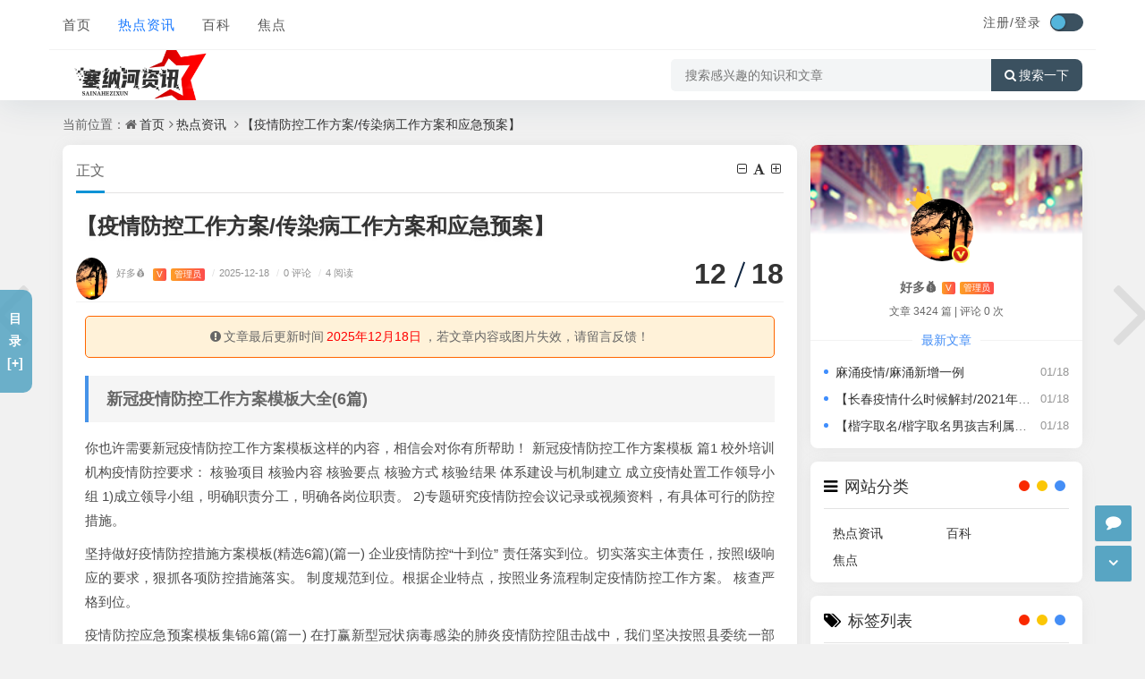

--- FILE ---
content_type: text/html; charset=utf-8
request_url: http://www.seine.cc/351.html
body_size: 13756
content:
<!DOCTYPE html>
<html xml:lang="zh-CN" lang="zh-CN">
<head>
	<meta http-equiv="Content-Type" content="text/html; charset=utf-8" />
	<meta http-equiv="X-UA-Compatible" content="IE=edge, chrome=1" />
	<meta name="viewport" content="width=device-width, initial-scale=1, minimum-scale=1, maximum-scale=1, viewport-fit=cover">
    <meta name="applicable-device" content="pc,mobile">
	<meta name="renderer" content="webkit" />
    <meta name="force-rendering" content="webkit" />
	<title>【疫情防控工作方案/传染病工作方案和应急预案】 - 热点资讯 - 塞纳河资讯网</title>
    <meta name="keywords" content="疫情防控工作方案" />
    <meta name="description" content="新冠疫情防控工作方案模板大全(6篇)你也许需要新冠疫情防控工作方案模板这样的内容，相信会对你有所帮助！ 新冠疫情防控工作方案模板 篇1 校外培训机构疫情防控要求： 核验项目..." />
    <meta name="author" content="好多💰">
	<meta property="og:type" content="article"/>
	<meta property="og:title" content="【疫情防控工作方案/传染病工作方案和应急预案】" />
	<meta property="og:description" content="新冠疫情防控工作方案模板大全(6篇)你也许需要新冠疫情防控工作方案模板这样的内容，相信会对你有所帮助！ 新冠疫情防控工作方案模板 篇1 校外培训机构疫情防控要求： 核验项目..." />
	<meta property="og:image" content="http://news.seine.cc/zb_users/upload/editor/water/2025-12-18/69436f6bb6b4d.jpeg" />
	<meta property="og:url" content="http://www.seine.cc/351.html" />
	<meta property="og:release_date" content="2025-12-18T11:05:15" />
	<meta property="og:updated_time" content="2025-12-18T11:05:15" />
	<meta property="og:article:author" content="好多💰"/>
    <script src="http://www.seine.cc/zb_system/script/jquery-2.2.4.min.js?v=173430"></script>
	<script src="http://www.seine.cc/zb_system/script/zblogphp.js?v=173430"></script>
	<script src="http://www.seine.cc/zb_system/script/c_html_js_add.php?hash=&v=173430"></script>
	<script src="http://www.seine.cc/zb_users/theme/quietlee/script/swiper.min.js"></script>
	<link class="quietlee_92eec_3368f" href="http://www.seine.cc/zb_users/theme/quietlee/style/libs/animate.css" media="all" rel="stylesheet" />
	<link class="quietlee_76678_33eae" href="http://www.seine.cc/zb_users/theme/quietlee/style/libs/fancybox.css" media="all" rel="stylesheet" />
	<link class="quietlee_24cca_06092" href="http://www.seine.cc/zb_users/theme/quietlee/style/libs/font-awesome.min.css" rel="stylesheet">
	<link class="quietlee_8eed8_de919" href="http://www.seine.cc/zb_users/theme/quietlee/style/style.css?v=2024-02-29" media="all" rel="stylesheet" />
	<link class="quietlee_bcf7d_5bece" rel="alternate" type="application/rss+xml" href="http://www.seine.cc/feed.php" title="塞纳河资讯网" />
	<link class="quietlee_da735_31495" rel="shortcut icon" href="http://www.seine.cc/zb_users/theme/quietlee/style/images/favicon.ico" type="image/x-icon">
	<style>.pjax_loading {position: fixed;top: 45%;left: 45%;display: none;z-index: 999999;width: 124px;height: 124px;background: url('http://www.seine.cc/zb_users/theme/quietlee/style/images/pjax_loading.gif') 50% 50% no-repeat;}.pjax_loading1 {position: fixed;top: 0;left: 0;z-index: 999999;display: none;width: 100%;height: 100%;background-color: #4c4c4c;opacity: .2}</style>	<!--[if lt IE 9]><script src="https://cdn.staticfile.org/html5shiv/3.7.0/html5shiv.js"></script><![endif]-->
</head>
<body class="home home-article catop">
<header class="top-header quietlee_9891e_f6676">
	<div class="top-bar quietlee_eab9b_3cfd0">
		<div class="new-header container clearfix quietlee_8177f_4fdca">
			<div class="top-bar-left header-nav fl quietlee_f34a4_ee647" data-type="article" data-infoid="1">
				<div class="m-nav-header quietlee_8a246_7c9a2">
					<div class="m_nav-list quietlee_720a3_ccb30"><a href="javascript:;" class="lines js-m-navlist"><i class="nav-bar"><span></span><span></span><span></span></i></a></div>
				</div>
				<div class="m-nav-logo quietlee_49706_5d151">
					<a href="http://www.seine.cc/"><img src="http://www.seine.cc/zb_users/theme/quietlee/style/images/logo.png" alt="seo教学实战网"><img class="night-logo" src="http://www.seine.cc/zb_users/theme/quietlee/style/images/yjlogo.png" alt="seo教学实战网"></a>
				</div>
				<div class="m-nav-search quietlee_cfbd0_a2a7e">
					<a id="m-nav-so" href="javascript:void(0);"><i class="fa fa-search"></i></a>
					<a title="夜间模式" class="at-night" href="javascript:switchNightMode()" target="_self"><i class="wb-switch"></i></a>
										<div class="mini-search quietlee_55339_25fd4">
						<form name="search" class="searchform" method="post" action="http://www.seine.cc/zb_system/cmd.php?act=search">
							<input class="searchInput" type="text" name="q" size="11" placeholder="请输入搜索内容..." value="" id="ls" />
							<button type="submit" class="btn-search dtb2" value=""><i class="fa fa-search"></i></button>
						</form>
					</div>
				</div>
				<aside class="mobile_aside mobile_nav quietlee_d9f46_b2bac">
					<div class="mobile-menu quietlee_af0a0_214aa">
						<nav class="top-bar-navigation quietlee_caba5_7c4b9">
							<ul class="top-bar-menu nav-pills">
																<li class="navbar-item quietlee_f4578_caf15"><a href="http://www.seine.cc/" title="">首页</a></li><li class="navbar-item quietlee_1f0e3_dad99"><a href="http://www.seine.cc/list/1/" title="热点资讯">热点资讯</a></li><li class="navbar-item quietlee_98f13_70821"><a href="http://www.seine.cc/list/2/" title="百科">百科</a></li><li class="navbar-item quietlee_3c59d_c048e"><a href="http://www.seine.cc/list/3/" title="焦点">焦点</a></li>							</ul>
														<div id="sidebar-toggle" class="sidebar-toggle quietlee_90c9b_f6449"><span></span></div>
						</nav>
					</div>
				</aside>
			</div>
			<div class="top-bar-right text-right fr quietlee_7ae41_5818f">
				<div class="top-admin quietlee_21ffa_b685e">
					<div class="login quietlee_c79e6_ae6dd">    <a class="topregister" href="http://www.seine.cc/zb_system/login.php">注册/</a><a class="toplogin" href="http://www.seine.cc/zb_system/login.php">登录</a>    </div>
					<a title="夜间模式" class="at-night" href="javascript:switchNightMode()" target="_self"><i class="wb-switch"></i></a>
									</div>
			</div>
		</div>
		<div class="container secnav clearfix quietlee_6b553_22c8e">
			<div class="fav-subnav quietlee_066e0_fcffd">
				<div class="top-bar-left pull-left navlogo quietlee_bfa25_398dd">
					<a href="http://www.seine.cc/" class="logo box"><img src="http://www.seine.cc/zb_users/theme/quietlee/style/images/logo.png" class="logo-light" id="logo-light" alt="seo教学实战网"><img src="http://www.seine.cc/zb_users/theme/quietlee/style/images/yjlogo.png" class="logo-dark d-none" id="logo-dark" alt="seo教学实战网"><b class="shan"></b></a>
									</div>
				<div class="search-warp clearfix quietlee_bcfa1_6bd16">
					<form name="search" method="post" action="http://www.seine.cc/zb_system/cmd.php?act=search">
						<div class="search-area quietlee_e934c_82ed2">
							<input class="search-input" placeholder="搜索感兴趣的知识和文章" type="text" name="q">
													</div>
						<button class="showhide-search" type="submit"><i class="fa fa-search"></i>搜索一下</button>
					</form>
				</div>
			</div>
		</div>		<div class="quietlee_36ccf_6c8ce" id="percentageCounter"></div>
	</div>
</header><main id="article-main" class="site-main article-main container clearfix">
	<nav class="navcates place quietlee_37337_e1bb4">
		当前位置：<i class="fa fa-home"></i><a href="http://www.seine.cc/">首页</a><i class="fa fa-angle-right"></i><a href="http://www.seine.cc/list/1/" title="查看 热点资讯 分类中的全部文章">热点资讯</a> <i class="fa fa-angle-right"></i><a href="http://www.seine.cc/351.html" rel="bookmark" title="正在阅读【疫情防控工作方案/传染病工作方案和应急预案】">【疫情防控工作方案/传染病工作方案和应急预案】</a>	</nav>
	<div class="row clearfix quietlee_4083f_1bdc4">
		<div class="main fl quietlee_eae22_6a98a">
					<article class="post single-post quietlee_2ae6d_3d0fa">
	<header class="entry-header page-header quietlee_de327_7e3b6">
		<h6 class="place clearfix">
			<span class="nat_tit">正文</span>
			<div id="font-change" class="single-font fr quietlee_f856a_0c24e">
			<span id="font-dec"><a href="#" title="减小字体"><i class="fa fa-minus-square-o"></i></a></span>
			<span id="font-int"><a href="#" title="默认字体"><i class="fa fa-font"></i></a></span>
			<span id="font-inc"><a href="#" title="增大字体"><i class="fa fa-plus-square-o"></i></a></span>
		  </div>
		</h6>
		<h1 class="entry-title page-title">【疫情防控工作方案/传染病工作方案和应急预案】</h1>
		<div class="contimg quietlee_39fbb_7842e"><a href="http://www.seine.cc/author-1.html"><img alt="好多💰" src="http://www.seine.cc/zb_users/avatar/0.png" class="avatar" height="35" width="35"></a></div>
		<div class="entry-meta contpost-meta quietlee_91bd1_d5bf9">
			<a href="http://www.seine.cc/author-1.html">好多💰			<span class="autlv aut-1 vs">V</span><span class="autlv aut-1">管理员</span></a>
			<time datetime="2025年12月18日 11:05:15"><span class="separator">/</span>2025-12-18</time>
			<a href="http://www.seine.cc/351.html#comments"><span class="separator">/</span>0 评论</a>			<span class="entry-meta-viewnums"><span class="separator">/</span>4 阅读</span>		</div>
		<div class="postArticle-meta quietlee_33fda_3067d">
			<span class="entry-meta-time"><span class="month">12</span><span class="day">18</span></span>
		</div>
		<div class="border-theme quietlee_f1819_f28b2"></div>
	</header>
		<div class="article-update-tips Update quietlee_c18ce_f4584"><i class="fa fa-exclamation-circle"></i>文章最后更新时间<span class="red">2025年12月18日</span>，若文章内容或图片失效，请留言反馈！	</div>		<div id="post-category" class="show_text post-category quietlee_63d6e_9d9fe">
		<div class="entry-content clearfix quietlee_5e2f1_4144f">
			<div class="quietlee_1dacc_c3041" id="listree-bodys"><h2 id='新冠疫情防控工作方案模板大全(6篇)'>新冠疫情防控工作方案模板大全(6篇)</h2>
<p class="quietlee_4da1a_46ec2">你也许需要新冠疫情防控工作方案模板这样的内容，相信会对你有所帮助！ 新冠疫情防控工作方案模板 篇1 校外培训机构疫情防控要求： 核验项目 核验内容 核验要点 核验方式 核验结果 体系建设与机制建立 成立疫情处置工作领导小组 1)成立领导小组，明确职责分工，明确各岗位职责。 2)专题研究疫情防控会议记录或视频资料，有具体可行的防控措施。</p><p class="quietlee_67c6a_1e7ce">坚持做好疫情防控措施方案模板(精选6篇)(篇一) 企业疫情防控“十到位” 责任落实到位。切实落实主体责任，按照I级响应的要求，狠抓各项防控措施落实。 制度规范到位。根据企业特点，按照业务流程制定疫情防控工作方案。 核查严格到位。</p><p class="quietlee_642e9_2efb7">疫情防控应急预案模板集锦6篇(篇一) 在打赢新型冠状病毒感染的肺炎疫情防控阻击战中，我们坚决按照县委统一部署，全面动员，全面部署，全面发声，营造了“坚定信心、同舟共济、众志成城、科学防治”的浓厚氛围。 一是全面发动宣传。</p><p class="quietlee_f457c_545a9">篇一：社区医院疫情防控工作方案范文 当前正值冬春季疫情防控关键期，境外新冠肺炎疫情加速发展，国内部分省市报告本土散发病例或聚集性疫情，疫情防控形势依然复杂严峻。20xx年春节即将到来，人员流动性加大，聚集性活动增多，将增加疫情传播的风险。</p><p class="quietlee_c0c7c_76d30">疫情防控方案和应急预案2022完整版(篇1) 11总则 1编制目的 高效有序地做好AA网吧的疫情应急处置和救援工作，避免或最大程度地减轻灾害造成的损失，保障员工生命和企业财产安全，维护社会稳定。</p><p class="quietlee_4fb74_608dc" style="text-align: center"><a class="view-image" href="http://news.seine.cc/zb_users/upload/editor/water/2025-12-18/69436f6bb6b4d.jpeg" data-fancybox="gallery" title="【疫情防控工作方案/传染病工作方案和应急预案】"><img class="ue-image" src="http://news.seine.cc/zb_users/upload/editor/water/2025-12-18/69436f6bb6b4d.jpeg" alt="【疫情防控工作方案/传染病工作方案和应急预案】"></a><p class="quietlee_9a115_8154d"><h2 id='2022年“两会”疫情防控和医疗保障工作方案'>2022年“两会”疫情防控和医疗保障工作方案</h2>
<p class="quietlee_d82c8_d1619">1、为确保2022年全县“两会”期间的疫情防控和医疗保障工作顺利进行，保障与会代表委员的健康安全，特制定本工作方案。组织领导 成立全县“两会”疫情防控和医疗保障工作领导小组（以下简称“领导小组”），该领导小组下设三个工作小组，包括疫情防控组、医疗救治组（医疗保障组）和公共卫生保障组。</p><p class="quietlee_a684e_ceee7">2、改革疾病预防控制体制 坚持生命至上，改革疾病预防控制体制，完善传染病直报和预警系统，坚持及时公开透明发布疫情信息。加大疫苗、药物和快速检测技术研发投入 用好抗疫特别国债，加大疫苗、药物和快速检测技术研发投入，增加防疫救治医疗设施，增加移动实验室，强化应急物资保障。</p><p class="quietlee_b53b3_a3d6a">3、全国两会9个防控细节如下：提问话筒每次消毒；限流乘坐电梯；视频采访连线；单人就餐；口罩专用存放处；免洗消毒液；一米距离线；工作人员戴手套；消毒台。</p><p class="quietlee_9f614_08e3a">4、职责使命的践行与展望蔡秀军始终将“保障人民群众身心健康”作为履职核心。他通过调研、技术创新与政策倡导，推动医疗体系从“被动应对”向“主动防控”转型。未来，他计划进一步探索人工智能在医疗资源调度中的应用，例如通过大数据预测疫情高峰，优化床位与物资分配，为构建韧性更强的公共卫生体系贡献力量。</p><p class="quietlee_72b32_a1f75">5、年两会舆情风险点及舆情应对工作总结2022年两会舆情风险点 企业家代表提案议案引发的网络争议 风险描述：两会期间，来自产业经济一线的企业家代表、委员们的观点和声音，往往成为舆论关注的焦点。</p><h2 id='企业疫情防控措施方案5篇'>企业疫情防控措施方案5篇</h2>
<p class="quietlee_66f04_1e16a">1、篇一：公司疫情防控措施方案范文 为进一步加强新型冠状病毒防控工作，维护正常生产秩序，确保广大员工及家人的身体健康和生命安全，依据__市《关于做好春节复工后疫情防控工作相关工作的通知》和__经济技术开区的相关要求，结合我公司实际，制定本方案。</p><p class="quietlee_093f6_5e080">2、对有湖北地区往来史、与湖北地区人员有接触史的员工，请企业企业加强关心沟通联系，建议他们在疫情稳控后回企；对有以上情况并已经抵企的员工，督促其及时联系所在街镇的村/居委会或入住的酒店等，采取居家或集中隔离医学观察不少于14天等防控措施。疫情防控期间，对外地(国)返企同时采取不少于14天的隔离防控措施。</p><p class="quietlee_072b0_30ba1">3、对发生疫情的场所进行消毒处理，并根据疫情的情况建议或强制发生病情员工接触到的员工到医院等卫生部门进行检查，避免疫情的扩大。 疫情发生时，公司要以疫情的防治工作为重点，安全运行部作为安全归口部门，要认真协调应急小组做好消毒等病原体的消除工作，综合管理部要做好疫情防治的后勤保障工作。</p><h2 id='公司疫情防控措施方案范文(精选5篇)'>公司疫情防控措施方案范文(精选5篇)</h2>
<p class="quietlee_7f39f_8317f">1、篇一：公司疫情防控措施方案范文 为进一步加强新型冠状病毒防控工作，维护正常生产秩序，确保广大员工及家人的身体健康和生命安全，依据__市《关于做好春节复工后疫情防控工作相关工作的通知》和__经济技术开区的相关要求，结合我公司实际，制定本方案。</p><p class="quietlee_44f68_3a841">2、坚持做好疫情防控措施方案模板(精选6篇)(篇一) 企业疫情防控“十到位” 责任落实到位。切实落实主体责任，按照I级响应的要求，狠抓各项防控措施落实。 制度规范到位。根据企业特点，按照业务流程制定疫情防控工作方案。 核查严格到位。</p><p class="quietlee_03afd_bd66e">3、企业疫情防控措施方案1 根据中央和省、市、区有关复工复产的要求，在疫情防控期间，请各园区和广大企业认真落实联防联控、群防群控职责，配合做好以下重点事项： 园区防控措施 出入管理。所有进入企业人员必须正确佩戴口罩、必须进行体温检测，并积极配合园区主入口的问询或登记。</p><p class="quietlee_ea5d2_f1c46">4、下面是我为大家收集的关于最新疫情防控应急预案 范文 五篇精选。希望可以帮助大家。</p><p class="quietlee_fc490_ca45c">5、党员、干部发挥带头作用，管好家人、亲属，积极主动参与疫情防控工作，带动街坊邻居自觉遵守规定。</p><h2 id='bci整改设计'>bci整改设计</h2>
<p class="quietlee_3295c_76acb">1、定位失效点：针对信号进行整改：如果某个信号失效，可以针对该信号进行整改，使用EMC三板斧——屏蔽、滤波、接地等方法进行尝试。使用排除法：如果多个信号都异常，可以将产品信号分成几类，逐一排查，找出问题所在。</p><p class="quietlee_735b9_0b456">2、注入电流不过整改方法有堵和疏。相关信息显示BCI整改就两个字：疏和堵。疏可以用电容，TVS管，优化走线，让干扰通过地从端口走掉，不要走到内部电路的信号回路中来。堵就是用磁珠，电阻，共模电感，要么让干扰进不来，要么让干扰消耗掉。</p><p class="quietlee_a3f39_0d88e">3、针对单个信号失效：如果仅某个信号失效，可以针对该信号进行整改，如增加屏蔽、滤波或接地措施。多个信号异常：如果多个信号都出现异常，可以使用排除法，将产品信号分成几类（如电源、地、模拟信号、数字信号、通讯等），分别放入注入钳中进行测试，以确定失效的具体位置。</p><h2 id='医院疫情防控工作计划范文(精选5篇)'>医院疫情防控工作计划范文(精选5篇)</h2>
<p class="quietlee_14bfa_6bb14">1、篇一：医院疫情防控工作计划范文 接受当地专业结防机构交付的对结核病人的督导化疗(看药下肚)工作，各级各类医疗卫生机构、农村基层组织和城区居委会(街道)有义务协助开展结核病防治的健康教育工作。并认真填写好病人的服药记录，以便备查。 依照全省结核病防治十年规划实施计划的要求。</p><p class="quietlee_7cbbc_409ec">2、篇一：社区医院疫情防控工作方案范文 当前正值冬春季疫情防控关键期，境外新冠肺炎疫情加速发展，国内部分省市报告本土散发病例或聚集性疫情，疫情防控形势依然复杂严峻。20xx年春节即将到来，人员流动性加大，聚集性活动增多，将增加疫情传播的风险。</p><p class="quietlee_e2c42_0d928">3、高度重视传染病的预防控制工作，今年召开会议部署传染病防治工作，加强疫情监控，落实各项防治措施。</p><p class="quietlee_32bb9_0e897">4、疫情防控工作总结及下一步工作计划2022精选5篇(一) 根据市局工作要求和区新型冠状病毒感染的肺炎疫情处置工作领导小组安排，我们全力做好新型冠状病毒感染的肺炎疫情防控物资保障工作，现将工作情况总结汇报如下。 主要工作情况 (一)强化组织保障，突出党建引领作用。应急保障组由副区长某任组长，区应急局局长某任副组长。</p><p class="quietlee_d2dde_a18f0">5、篇一：医院疫情防控工作通知 全院员工及家属、亲友： 根据当前全国各地疫情防控工作需要，保证全院广大员工和亲属的身体健康，有效防范和控制疫情在公司生活区和工作区传播。从即日起，公司对北围墙的两个进出口进行临时封闭，对xx酒店后门进行临时封闭。对东门人行通道及车辆出入通道进行问询和登记。</p></div>		</div>
					</div>
	<footer class="entry-footer quietlee_4324f_737d7">
		<div class="post-tags quietlee_bea93_03d25"><a href="http://www.seine.cc/tags-346.html" rel="tag" title="查看标签为《疫情防控工作方案》的所有文章">疫情防控工作方案</a></div>		<div class="readlist ds-reward-stl quietlee_82079_9dc51">
									<div class="read_outer quietlee_c5259_e5c3a"><a class="read" href="javascript:;" title="阅读模式"><i class="fa fa-send"></i> 阅读</a></div>
			<div class="read_outer quietlee_35f4a_8d465"><a class="comiis_poster_a" href="javascript:;" title="生成封面"><i class="fa fa-image"></i> 海报</a></div>
					</div>
	</footer>
</article>
<nav class="single-nav quietlee_67d25_2f75a">	<div class="entry-page-prev j-lazy quietlee_fade3_1ce11" style="background-image: url(http://news.seine.cc/zb_users/upload/editor/water/2025-12-18/69436e3e21174.jpeg)">
		<a href="http://www.seine.cc/350.html" title="汕尾疫情/汕尾疫情风险等级"><span>汕尾疫情/汕尾疫情风险等级</span></a>
		<div class="entry-page-info quietlee_71ce8_fb1fb"><span class="pull-left">« 上一篇</span><span class="pull-right">2025-12-18</span></div>
	</div>
	<div class="entry-page-next j-lazy quietlee_f4f17_cea32" style="background-image: url(http://news.seine.cc/zb_users/upload/editor/water/2025-12-18/6943709303942.jpeg)">
		<a href="http://www.seine.cc/352.html" title="中国疫情数据/中国疫情数据报告最新"><span>中国疫情数据/中国疫情数据报告最新</span></a>
		<div class="entry-page-info quietlee_fe9fc_289c3"><span class="pull-right">下一篇  »</span><span class="pull-left">2025-12-18</span></div>
	</div>
</nav><div class="part-mor quietlee_9c626_5cc5f"><!--相关文章-->
	<h3 class="section-title"><span><i class="fa fa-rss-square"></i>相关阅读</span></h3>
	<ul class="section-cont-tags pic-box-list clearfix">
		<!--相关标签-->
			</ul>
</div>
<section class="quietlee_a1a66_592a5" id="comments">  
		<div id="comt-respond" class="commentpost wow fadeInDown quietlee_22560_ec2f9">
	<h4>发表评论<span><a rel="nofollow" id="cancel-reply" href="#comment" style="display:none;"><small>取消回复</small></a></span></h4>
	<form id="frmSumbit" target="_self" method="post" action="http://www.seine.cc/zb_system/cmd.php?act=cmt&amp;postid=351&amp;key=d21d47ca81a181e6ab29171ccc4a708a" >
	<input type="hidden" name="inpId" id="inpId" value="351" />
	<input type="hidden" name="inpRevID" id="inpRevID" value="0" />
	<div class="comt-box quietlee_c3082_0c44a">
		<div class="form-group liuyan form-name quietlee_d40f2_80f30"><input type="text" name="inpName" id="inpName" class="text" value="访客" placeholder="昵称" size="28" tabindex="1" /></div>
		<div class="form-group liuyan form-email quietlee_115ae_9295b"><input type="text" name="inpEmail" id="inpEmail" class="text" value="" placeholder="邮箱" size="28" tabindex="2" /></div>
		<div class="form-group liuyan form-www quietlee_0fd45_b45f0"><input type="text" name="inpHomePage" id="inpHomePage" class="text" value="" placeholder="网址" size="28" tabindex="3" /></div>
	</div><!--verify-->
	<div class="quietlee_ad6a5_0ec0e" id="comment-tools">
		<div class="tools_text quietlee_50877_4e7ea">
			<textarea placeholder="请遵守相关法律与法规，文明评论。O(∩_∩)O~~" name="txaArticle" id="txaArticle" class="text input-block-level comt-area" cols="50" rows="4" tabindex="5"></textarea>
		</div>
	</div>
	<div class="psumbit quietlee_848c9_1c57f">
		<div class="tools_title quietlee_a5805_b8ecd">
			<span class="com-title com-reply">快捷回复：</span>
			<a class="psumbit-kjhf" href="javascript:addNumber('文章不错,写的很好！')" title="文章不错,写的很好！"><i class="fa fa-thumbs-o-up"></i></a>
			<a class="psumbit-kjhf" href="javascript:addNumber('emmmmm。。看不懂怎么破？')" title="emmmmm。。看不懂怎么破？"><i class="fa fa-thumbs-o-down"></i></a>
			<a class="psumbit-kjhf" href="javascript:addNumber('赞、狂赞、超赞、不得不赞、史上最赞！')" title="赞、狂赞、超赞、不得不赞、史上最赞！"><i class="fa fa-heart"></i></a>
			<span class="com-title">表情：</span><a href="javascript:;" class="face-show"><i class="fa fa-smile-o"></i></a>
			<div id="ComtoolsFrame" class="ComtoolsFrame quietlee_5e18c_a32ef" style="display: none;"></div>
		</div>
		<input name="sumbit" type="submit" tabindex="6" value="提交" onclick="return zbp.comment.post()" class="button" />
			</div>
	</form>
</div><div class="commentlist quietlee_7d323_20180"><!--评论输出-->
	<div class="comment-tab quietlee_381c1_55c19">
		<div class="come-comt quietlee_f3d4d_2ef7b">评论列表 <span id="comment_count">（暂无评论，<span style="color:#E1171B">4</span>人围观）</span></div>
	</div>
	<h2 class="comment-text-center"><i class="fa fa-frown-o"></i> 还没有评论，来说两句吧...</h2>
	<label id="AjaxCommentBegin"></label><!--评论输出结束-->		</div>	<span class="icon icon_comment" title="comment"></span>
</section><a href="http://www.seine.cc/350.html" class="prev-article" title="汕尾疫情/汕尾疫情风险等级">
	<i class="fa fa fa-angle-left"></i>
</a><a href="http://www.seine.cc/352.html" class="next-article" title="中国疫情数据/中国疫情数据报告最新">
	<i class="fa fa fa-angle-right"></i>
</a>				</div>
		<aside class="side fr quietlee_f0f95_16b40">
			<section class="widget abautor quietlee_ff9f7_0eff6">
				<div class="widget-list quietlee_50ad6_e4cbe">
					<div class="widget_avatar quietlee_bd617_2d534" style="background-image: url(https://img.t.sinajs.cn/t5/skin/public/profile_cover/015_s.jpg);"><a href="http://www.seine.cc/author-1.html"><img class="widget-about-image" src="http://www.seine.cc/zb_users/avatar/0.png" alt="好多💰" height="70" width="70"><div class="widget-cover vip1 quietlee_e9dd0_5a44a"></div><i title="管理员" class="author-ident author1"></i></a></div>
					<div class="widget-about-intro quietlee_2049e_d072d">
						<div class="name quietlee_b208a_98582"><h3>好多💰</h3><span class="autlv aut-1 vs">V</span><span class="autlv aut-1">管理员</span></div>
						<div class="widget-about-desc quietlee_25986_43494">文章 3424 篇 <i>|</i> 评论 0 次</div>
						<div class="widget-article-newest quietlee_ffe7f_7e810"><span>最新文章</span></div>
						<ul class="widget-about-posts">
														<li class="quietlee_2cfb7_60fe3"><span class="widget-posts-meta">01/18</span><a class="widget-posts-title" href="http://www.seine.cc/3426.html" title="麻涌疫情/麻涌新增一例">麻涌疫情/麻涌新增一例</a></li>							<li class="quietlee_2723d_092b6"><span class="widget-posts-meta">01/18</span><a class="widget-posts-title" href="http://www.seine.cc/3425.html" title="【长春疫情什么时候解封/2021年吉林长春什么时候解封】">【长春疫情什么时候解封/2021年吉林长春什么时候解封】</a></li>							<li class="quietlee_5f93f_98352"><span class="widget-posts-meta">01/18</span><a class="widget-posts-title" href="http://www.seine.cc/3424.html" title="【楷字取名/楷字取名男孩吉利属相】">【楷字取名/楷字取名男孩吉利属相】</a></li>						</ul>					</div>
				</div>
			</section>			
<section class="widget wow fadeInDown quietlee_a87dd_53d5f" id="divCatalog">
<h3 class="widget-title"><i class="fa fa-divCatalog"></i><span>网站分类</span></h3>
<ul class="widget-box divCatalog"><li class="quietlee_7f6ff_aa6bb"><a title="热点资讯" href="http://www.seine.cc/list/1/">热点资讯</a></li>
<li class="quietlee_73278_a4a86"><a title="百科" href="http://www.seine.cc/list/2/">百科</a></li>
<li class="quietlee_5fd0b_37cd7"><a title="焦点" href="http://www.seine.cc/list/3/">焦点</a></li>
</ul>
</section><section class="widget wow fadeInDown quietlee_7b5b1_50c4c" id="divTags">
<h3 class="widget-title"><i class="fa fa-divTags"></i><span>标签列表</span></h3>
<ul class="widget-box divTags"><li class="quietlee_c4514_7dee7">
	<a href="http://www.seine.cc/tags-43.html" title="疫情上海">疫情上海<span class="tag-count">3</span></a>
</li><li class="quietlee_eb160_de1de">
	<a href="http://www.seine.cc/tags-129.html" title="天津疫情">天津疫情<span class="tag-count">3</span></a>
</li><li class="quietlee_5ef05_9938b">
	<a href="http://www.seine.cc/tags-173.html" title="福建疫情">福建疫情<span class="tag-count">3</span></a>
</li><li class="quietlee_07e1c_d7dca">
	<a href="http://www.seine.cc/tags-282.html" title="江西疫情">江西疫情<span class="tag-count">3</span></a>
</li><li class="quietlee_da4fb_5c6e9">
	<a href="http://www.seine.cc/tags-286.html" title="河南疫情">河南疫情<span class="tag-count">3</span></a>
</li><li class="quietlee_4c56f_f4ce4">
	<a href="http://www.seine.cc/tags-5.html" title="疫情下的我们">疫情下的我们<span class="tag-count">2</span></a>
</li><li class="quietlee_a0a08_0f42e">
	<a href="http://www.seine.cc/tags-8.html" title="疫情感悟">疫情感悟<span class="tag-count">2</span></a>
</li><li class="quietlee_202cb_962ac">
	<a href="http://www.seine.cc/tags-13.html" title="深圳疫情">深圳疫情<span class="tag-count">2</span></a>
</li><li class="quietlee_c8ffe_9a587">
	<a href="http://www.seine.cc/tags-14.html" title="最新疫情爆发">最新疫情爆发<span class="tag-count">2</span></a>
</li><li class="quietlee_3def1_84ad8">
	<a href="http://www.seine.cc/tags-16.html" title="大连疫情">大连疫情<span class="tag-count">2</span></a>
</li><li class="quietlee_06905_9b7ef">
	<a href="http://www.seine.cc/tags-17.html" title="山东疫情">山东疫情<span class="tag-count">2</span></a>
</li><li class="quietlee_ec5de_cca5e">
	<a href="http://www.seine.cc/tags-18.html" title="诗经取名女孩">诗经取名女孩<span class="tag-count">2</span></a>
</li><li class="quietlee_76dc6_11d6e">
	<a href="http://www.seine.cc/tags-20.html" title="抗击疫情的句子">抗击疫情的句子<span class="tag-count">2</span></a>
</li><li class="quietlee_d1f49_1a404">
	<a href="http://www.seine.cc/tags-30.html" title="淮北疫情">淮北疫情<span class="tag-count">2</span></a>
</li><li class="quietlee_9b861_9251a">
	<a href="http://www.seine.cc/tags-32.html" title="四川疫情">四川疫情<span class="tag-count">2</span></a>
</li><li class="quietlee_1afa3_4a7f9">
	<a href="http://www.seine.cc/tags-55.html" title="廊坊疫情">廊坊疫情<span class="tag-count">2</span></a>
</li><li class="quietlee_65ded_5353c">
	<a href="http://www.seine.cc/tags-72.html" title="河北疫情">河北疫情<span class="tag-count">2</span></a>
</li><li class="quietlee_9fc3d_7152b">
	<a href="http://www.seine.cc/tags-74.html" title="北京疫情">北京疫情<span class="tag-count">2</span></a>
</li></ul>
</section><section class="widget wow fadeInDown quietlee_baa86_8e62e" id="divComments">
<h3 class="widget-title"><i class="fa fa-divComments"></i><span>最新留言</span></h3>
<ul class="widget-box divComments"></ul>
</section>		</aside>
	</div>
<div class="listree-box quietlee_c4ee3_f1d71">
	<h3 class="listree-titles"><a class="listree-btn" title="展开">目录[+]</a></h3>
	<ul id="listree-ol" style="display:none;"></ul>
</div>
<script src="http://www.seine.cc/zb_users/theme/quietlee/plugin/js/html2canvas.min.js"></script>
<script src="http://www.seine.cc/zb_users/theme/quietlee/plugin/js/common.js"></script>
<script>
	var poster_open = 'on';
	var txt1 = '长按识别二维码查看详情';
	var txt2 = 'seo教学实战网';
    var comiis_poster_start_wlat = 0;
	var comiis_rlmenu =  1;
	var comiis_nvscroll =  0;
    var comiis_poster_time_baxt;
    $(document).ready(function(){
        $(document).on('click', '.comiis_poster_a', function(e) {
            show_comiis_poster_ykzn();
        });
    });
    function comiis_poster_rrwz(){
        setTimeout(function(){
            html2canvas(document.querySelector(".comiis_poster_box_img"), {scale:2,useCORS:true}).then(canvas => {
                var img = canvas.toDataURL("image/jpeg", .9);
                document.getElementById('comiis_poster_images').src = img;
                $('.comiis_poster_load').hide();
                $('.comiis_poster_imgshow').show();
            });
        }, 100);
    }
    function show_comiis_poster_ykzn(){
        if(comiis_poster_start_wlat == 0){
            comiis_poster_start_wlat = 1;
            popup.open('<img src="http://www.seine.cc/zb_users/theme/quietlee/plugin/img/imageloading.gif" class="comiis_loading">');
			var url = window.location.href.split('#')[0];
			url = encodeURIComponent(url);
            var html = '<div id="comiis_poster_box" class="comiis_poster_nchxd quietlee_3e10a_ac9fb">\n' +
                '<div class="comiis_poster_box quietlee_2651f_6bd09">\n' +
                '<div class="comiis_poster_okimg quietlee_18a44_941b4">\n' +
                '<div style="padding:150px 0;" class="comiis_poster_load quietlee_3bec4_a68dd">\n' +
                '<div class="loading_color quietlee_1b5da_f25a2">\n' +
                '  <span class="loading_color1"></span>\n' +
                '  <span class="loading_color2"></span>\n' +
                '  <span class="loading_color3"></span>\n' +
                '  <span class="loading_color4"></span>\n' +
                '  <span class="loading_color5"></span>\n' +
                '  <span class="loading_color6"></span>\n' +
                '  <span class="loading_color7"></span>\n' +
                '</div>\n' +
                '<div class="comiis_poster_oktit quietlee_59188_ee190">正在生成海报, 请稍候</div>\n' +
                '</div>\n' +
                '<div class="comiis_poster_imgshow quietlee_71cd1_2b9de" style="display:none">\n' +
                '<img src="" class="vm" id="comiis_poster_images">\n' +
                '<div class="comiis_poster_oktit quietlee_903ce_9225f">↑长按上图保存图片分享</div>\n' +
                '</div>\n' +
                '</div>\n' +
                '<div class="comiis_poster_okclose quietlee_0f418_0bc87"><a href="javascript:;" class="comiis_poster_closekey"><img src="http://www.seine.cc/zb_users/theme/quietlee/plugin/img/poster_okclose.png" class="vm"></a></div>\n' +
                '</div>\n' +
                '<div class="comiis_poster_box_img quietlee_871f7_8631f">\n' +
                '<div class="comiis_poster_img quietlee_3cec1_54b0f"><div class="img_time quietlee_92616_ced57">18<span>2025/12</span></div><img src="http://news.seine.cc/zb_users/upload/editor/water/2025-12-18/69436f6bb6b4d.jpeg" class="vm" id="comiis_poster_image"></div>\n' +
                '<div class="comiis_poster_tita quietlee_3ee35_8903f">【疫情防控工作方案/传染病工作方案和应急预案】</div>\n' +
                '<div class="comiis_poster_txta quietlee_751ec_b7fa6">新冠疫情防控工作方案模板大全(6篇)你也许需要新冠疫情防控工作方案模板这样的内容，相信会...</div><div class="comiis_poster_x guig quietlee_5be8c_56f92"></div>\n' +
                '<div class="comiis_poster_foot quietlee_cf3a8_e48ed">\n' +
                '<img src="http://www.seine.cc/zb_users/theme/quietlee/plugin/api.php?url='+url+'" class="kmewm fqpl vm">\n' +
                '<img src="http://www.seine.cc/zb_users/theme/quietlee/plugin/img/poster_zw.png" class="kmzw vm"><span class="kmzwtip">'+txt1+'<br>'+txt2+'</span>\n' +
                '</div>\n' +
                '</div>\n' +
                '</div>';
            if(html.indexOf("comiis_poster") >= 0){
                comiis_poster_time_baxt = setTimeout(function(){
                    comiis_poster_rrwz();
                }, 5000);
                $('body').append(html);
                $('#comiis_poster_image').on('load',function(){
                    clearTimeout(comiis_poster_time_baxt);
                    comiis_poster_rrwz();
                });
                popup.close();
                setTimeout(function() {
                    $('.comiis_poster_box').addClass("comiis_poster_box_show");
                    $('.comiis_poster_closekey').off().on('click', function(e) {
                        $('.comiis_poster_box').removeClass("comiis_poster_box_show").on('webkitTransitionEnd transitionend', function() {
                            $('#comiis_poster_box').remove();
                            comiis_poster_start_wlat = 0;
                        });
                        return false;
                    });
                }, 60);
            }
        }
    }
    var new_comiis_user_share, is_comiis_user_share = 0;
    var as = navigator.appVersion.toLowerCase(), isqws = 0;
    if (as.match(/MicroMessenger/i) == "micromessenger" || as.match(/qq\//i) == "qq/") {
        isqws = 1;
    }
    if(isqws == 1){
        if(typeof comiis_user_share === 'function'){
            new_comiis_user_share = comiis_user_share;
            is_comiis_user_share = 1;
        }
        var comiis_user_share = function(){
            if(is_comiis_user_share == 1){
                isusershare = 0;
                new_comiis_user_share();
                if(isusershare == 1){
                    return false;
                }
            }
            isusershare = 1;
            show_comiis_poster_ykzn();
            return false;
        }
    }
</script>
</main>
<footer class="site-footer footer quietlee_e4ace_cf7d5">
	<div class="site-info clearfix quietlee_505f1_d86b0">
		<div class="container quietlee_a6528_0767c">
			<div class="footer-left quietlee_9d5cf_d14af"><!--底部左边-->
				<div class="footer-l-top clearfix quietlee_42db8_f1351">
					<a rel="nofollow" href="http://www.seine.cc/category-1.html" target="_blank”>热点资讯</a><a rel="nofollow" href="http://www.seine.cc/category-2.html" target="_blank">百科</a>				</div>
				<div class="footer-l-btm quietlee_dd1fc_21c7f">
					<p class="top-text quietlee_f3a11_d87c1">Copyright<i class="fa fa-copyright"></i>2015-2025<a href="/">塞纳河资讯网</a>版权所有.安全运行<span id="iday"></span>天 <script>function siteRun(d){var nowD=new Date();return parseInt((nowD.getTime()-Date.parse(d))/24/60/60/1000)} document.getElementById("iday").innerHTML=siteRun("2025/08/08");</script></p>
					<p class="jubao quietlee_29a12_60018">本站采用创作共用版权 <a href="http://creativecommons.org/licenses/by-nc-sa/3.0/cn/" target="_blank" rel="nofollow">CC BY-NC-SA 3.0 CN</a> 许可协议，转载或复制请注明出处</p>
					<p class="btm-text quietlee_fe0da_707e0"><a class="ico-ico" href="http://beian.miit.gov.cn" rel="nofollow" target="_blank" rel="nofollow" title="京ICP备11000001号"><img src="http://www.seine.cc/zb_users/theme/quietlee/style/images/icp.png" alt="滇ICP备2023005027号">滇ICP备2023005027号</a>					<span class="rt-times">运行时长：0.063秒</span><span class="rt-sql">查询信息：15 次</span></p>
				</div>
			</div>
			<div class="footer-right quietlee_d67c0_95df6"><!--底部右边-->
				<div class="wxcode quietlee_7e8da_9e6a5"><img alt="微信扫一扫" src=""></div>
			</div>
		</div>
	</div>
	<div id="backtop" class="backtop quietlee_af888_2562e">
		<div class="bt-box top quietlee_e07b3_78725"><i class="fa fa-angle-up fa-2x"></i></div>
		<div class="bt-box bt-comments quietlee_36a4e_dadcc"><a href="http://www.seine.cc/351.html#comments" target="_self" title="发表评论"><i class="fa fa-comment fa-2x"></i></a></div>
				<div class="bt-box bottom quietlee_c20f8_c174d"><i class="fa fa-angle-down fa-2x"></i></div>
	</div>
	<script src="http://www.seine.cc/zb_users/theme/quietlee/script/jquery.pjax.js"></script>
    <script src="http://www.seine.cc/zb_users/theme/quietlee/script/custom.js?v=2024-02-29"></script>
	<script src="http://www.seine.cc/zb_users/theme/quietlee/script/jquery.lazy.js"></script>
	<script src="http://www.seine.cc/zb_users/theme/quietlee/script/wow.min.js"></script>
	<script src="http://www.seine.cc/zb_users/theme/quietlee/script/fancybox.js"></script>
	<script type="text/javascript" src="http://news.seine.cc/zb_users/theme/quietlee/script/qqinfo.js"></script></footer>
</body>
</html><!--63.18 ms , 15 queries , 4288kb memory , 0 error-->

--- FILE ---
content_type: application/javascript
request_url: http://www.seine.cc/zb_users/theme/quietlee/script/wow.min.js
body_size: 3202
content:
//WOW特效
(function(){var MutationObserver,Util,WeakMap,getComputedStyle,getComputedStyleRX,bind=function(fn,me){return function(){return fn.apply(me,arguments)}},indexOf=[].indexOf||function(item){for(var i=0,l=this.length;i<l;i++){if(i in this&&this[i]===item)return i}return-1};Util=(function(){function Util(){}Util.prototype.extend=function(custom,defaults){var key,value;for(key in defaults){value=defaults[key];if(custom[key]==null){custom[key]=value}}return custom};Util.prototype.isMobile=function(agent){return/Android|webOS|iPhone|iPad|iPod|BlackBerry|IEMobile|Opera Mini/i.test(agent)};Util.prototype.createEvent=function(event,bubble,cancel,detail){var customEvent;if(bubble==null){bubble=false}if(cancel==null){cancel=false}if(detail==null){detail=null}if(document.createEvent!=null){customEvent=document.createEvent('CustomEvent');customEvent.initCustomEvent(event,bubble,cancel,detail)}else if(document.createEventObject!=null){customEvent=document.createEventObject();customEvent.eventType=event}else{customEvent.eventName=event}return customEvent};Util.prototype.emitEvent=function(elem,event){if(elem.dispatchEvent!=null){return elem.dispatchEvent(event)}else if(event in(elem!=null)){return elem[event]()}else if(("on"+event)in(elem!=null)){return elem["on"+event]()}};Util.prototype.addEvent=function(elem,event,fn){if(elem.addEventListener!=null){return elem.addEventListener(event,fn,false)}else if(elem.attachEvent!=null){return elem.attachEvent("on"+event,fn)}else{return elem[event]=fn}};Util.prototype.removeEvent=function(elem,event,fn){if(elem.removeEventListener!=null){return elem.removeEventListener(event,fn,false)}else if(elem.detachEvent!=null){return elem.detachEvent("on"+event,fn)}else{return delete elem[event]}};Util.prototype.innerHeight=function(){if('innerHeight'in window){return window.innerHeight}else{return document.documentElement.clientHeight}};return Util})();WeakMap=this.WeakMap||this.MozWeakMap||(WeakMap=(function(){function WeakMap(){this.keys=[];this.values=[]}WeakMap.prototype.get=function(key){var i,item,j,len,ref;ref=this.keys;for(i=j=0,len=ref.length;j<len;i=++j){item=ref[i];if(item===key){return this.values[i]}}};WeakMap.prototype.set=function(key,value){var i,item,j,len,ref;ref=this.keys;for(i=j=0,len=ref.length;j<len;i=++j){item=ref[i];if(item===key){this.values[i]=value;return}}this.keys.push(key);return this.values.push(value)};return WeakMap})());MutationObserver=this.MutationObserver||this.WebkitMutationObserver||this.MozMutationObserver||(MutationObserver=(function(){function MutationObserver(){if(typeof console!=="undefined"&&console!==null){console.warn('MutationObserver is not supported by your browser.')}if(typeof console!=="undefined"&&console!==null){console.warn('WOW.js cannot detect dom mutations, please call .sync() after loading new content.')}}MutationObserver.notSupported=true;MutationObserver.prototype.observe=function(){};return MutationObserver})());getComputedStyle=this.getComputedStyle||function(el,pseudo){this.getPropertyValue=function(prop){var ref;if(prop==='float'){prop='styleFloat'}if(getComputedStyleRX.test(prop)){prop.replace(getComputedStyleRX,function(_,_char){return _char.toUpperCase()})}return((ref=el.currentStyle)!=null?ref[prop]:void 0)||null};return this};getComputedStyleRX=/(\-([a-z]){1})/g;this.WOW=(function(){WOW.prototype.defaults={boxClass:'wow',animateClass:'animated',offset:0,mobile:true,live:true,callback:null,scrollContainer:null};function WOW(options){if(options==null){options={}}this.scrollCallback=bind(this.scrollCallback,this);this.scrollHandler=bind(this.scrollHandler,this);this.resetAnimation=bind(this.resetAnimation,this);this.start=bind(this.start,this);this.scrolled=true;this.config=this.util().extend(options,this.defaults);if(options.scrollContainer!=null){this.config.scrollContainer=document.querySelector(options.scrollContainer)}this.animationNameCache=new WeakMap();this.wowEvent=this.util().createEvent(this.config.boxClass)}WOW.prototype.init=function(){var ref;this.element=window.document.documentElement;if((ref=document.readyState)==="interactive"||ref==="complete"){this.start()}else{this.util().addEvent(document,'DOMContentLoaded',this.start)}return this.finished=[]};WOW.prototype.start=function(){var box,j,len,ref;this.stopped=false;this.boxes=(function(){var j,len,ref,results;ref=this.element.querySelectorAll("."+this.config.boxClass);results=[];for(j=0,len=ref.length;j<len;j++){box=ref[j];results.push(box)}return results}).call(this);this.all=(function(){var j,len,ref,results;ref=this.boxes;results=[];for(j=0,len=ref.length;j<len;j++){box=ref[j];results.push(box)}return results}).call(this);if(this.boxes.length){if(this.disabled()){this.resetStyle()}else{ref=this.boxes;for(j=0,len=ref.length;j<len;j++){box=ref[j];this.applyStyle(box,true)}}}if(!this.disabled()){this.util().addEvent(this.config.scrollContainer||window,'scroll',this.scrollHandler);this.util().addEvent(window,'resize',this.scrollHandler);this.interval=setInterval(this.scrollCallback,50)}if(this.config.live){return new MutationObserver((function(_this){return function(records){var k,len1,node,record,results;results=[];for(k=0,len1=records.length;k<len1;k++){record=records[k];results.push((function(){var l,len2,ref1,results1;ref1=record.addedNodes||[];results1=[];for(l=0,len2=ref1.length;l<len2;l++){node=ref1[l];results1.push(this.doSync(node))}return results1}).call(_this))}return results}})(this)).observe(document.body,{childList:true,subtree:true})}};WOW.prototype.stop=function(){this.stopped=true;this.util().removeEvent(this.config.scrollContainer||window,'scroll',this.scrollHandler);this.util().removeEvent(window,'resize',this.scrollHandler);if(this.interval!=null){return clearInterval(this.interval)}};WOW.prototype.sync=function(element){if(MutationObserver.notSupported){return this.doSync(this.element)}};WOW.prototype.doSync=function(element){var box,j,len,ref,results;if(element==null){element=this.element}if(element.nodeType!==1){return}element=element.parentNode||element;ref=element.querySelectorAll("."+this.config.boxClass);results=[];for(j=0,len=ref.length;j<len;j++){box=ref[j];if(indexOf.call(this.all,box)<0){this.boxes.push(box);this.all.push(box);if(this.stopped||this.disabled()){this.resetStyle()}else{this.applyStyle(box,true)}results.push(this.scrolled=true)}else{results.push(void 0)}}return results};WOW.prototype.show=function(box){this.applyStyle(box);box.className=box.className+" "+this.config.animateClass;if(this.config.callback!=null){this.config.callback(box)}this.util().emitEvent(box,this.wowEvent);this.util().addEvent(box,'animationend',this.resetAnimation);this.util().addEvent(box,'oanimationend',this.resetAnimation);this.util().addEvent(box,'webkitAnimationEnd',this.resetAnimation);this.util().addEvent(box,'MSAnimationEnd',this.resetAnimation);return box};WOW.prototype.applyStyle=function(box,hidden){var delay,duration,iteration;duration=box.getAttribute('data-wow-duration');delay=box.getAttribute('data-wow-delay');iteration=box.getAttribute('data-wow-iteration');return this.animate((function(_this){return function(){return _this.customStyle(box,hidden,duration,delay,iteration)}})(this))};WOW.prototype.animate=(function(){if('requestAnimationFrame'in window){return function(callback){return window.requestAnimationFrame(callback)}}else{return function(callback){return callback()}}})();WOW.prototype.resetStyle=function(){var box,j,len,ref,results;ref=this.boxes;results=[];for(j=0,len=ref.length;j<len;j++){box=ref[j];results.push(box.style.visibility='visible')}return results};WOW.prototype.resetAnimation=function(event){var target;if(event.type.toLowerCase().indexOf('animationend')>=0){target=event.target||event.srcElement;return target.className=target.className.replace(this.config.animateClass,'').trim()}};WOW.prototype.customStyle=function(box,hidden,duration,delay,iteration){if(hidden){this.cacheAnimationName(box)}box.style.visibility=hidden?'hidden':'visible';if(duration){this.vendorSet(box.style,{animationDuration:duration})}if(delay){this.vendorSet(box.style,{animationDelay:delay})}if(iteration){this.vendorSet(box.style,{animationIterationCount:iteration})}this.vendorSet(box.style,{animationName:hidden?'none':this.cachedAnimationName(box)});return box};WOW.prototype.vendors=["moz","webkit"];WOW.prototype.vendorSet=function(elem,properties){var name,results,value,vendor;results=[];for(name in properties){value=properties[name];elem[""+name]=value;results.push((function(){var j,len,ref,results1;ref=this.vendors;results1=[];for(j=0,len=ref.length;j<len;j++){vendor=ref[j];results1.push(elem[""+vendor+(name.charAt(0).toUpperCase())+(name.substr(1))]=value)}return results1}).call(this))}return results};WOW.prototype.vendorCSS=function(elem,property){var j,len,ref,result,style,vendor;style=getComputedStyle(elem);result=style.getPropertyCSSValue(property);ref=this.vendors;for(j=0,len=ref.length;j<len;j++){vendor=ref[j];result=result||style.getPropertyCSSValue("-"+vendor+"-"+property)}return result};WOW.prototype.animationName=function(box){var animationName,error;try{animationName=this.vendorCSS(box,'animation-name').cssText}catch(error){animationName=getComputedStyle(box).getPropertyValue('animation-name')}if(animationName==='none'){return''}else{return animationName}};WOW.prototype.cacheAnimationName=function(box){return this.animationNameCache.set(box,this.animationName(box))};WOW.prototype.cachedAnimationName=function(box){return this.animationNameCache.get(box)};WOW.prototype.scrollHandler=function(){return this.scrolled=true};WOW.prototype.scrollCallback=function(){var box;if(this.scrolled){this.scrolled=false;this.boxes=(function(){var j,len,ref,results;ref=this.boxes;results=[];for(j=0,len=ref.length;j<len;j++){box=ref[j];if(!(box)){continue}if(this.isVisible(box)){this.show(box);continue}results.push(box)}return results}).call(this);if(!(this.boxes.length||this.config.live)){return this.stop()}}};WOW.prototype.offsetTop=function(element){var top;while(element.offsetTop===void 0){element=element.parentNode}top=element.offsetTop;while(element=element.offsetParent){top+=element.offsetTop}return top};WOW.prototype.isVisible=function(box){var bottom,offset,top,viewBottom,viewTop;offset=box.getAttribute('data-wow-offset')||this.config.offset;viewTop=(this.config.scrollContainer&&this.config.scrollContainer.scrollTop)||window.pageYOffset;viewBottom=viewTop+Math.min(this.element.clientHeight,this.util().innerHeight())-offset;top=this.offsetTop(box);bottom=top+box.clientHeight;return top<=viewBottom&&bottom>=viewTop};WOW.prototype.util=function(){return this._util!=null?this._util:this._util=new Util()};WOW.prototype.disabled=function(){return!this.config.mobile&&this.util().isMobile(navigator.userAgent)};return WOW})()}).call(this);

if (!(/msie [6|7|8|9]/i.test(navigator.userAgent))){var wow = new WOW({boxClass:'wow',animateClass:'animated',offset:0,mobile:true,live:true});wow.init();};